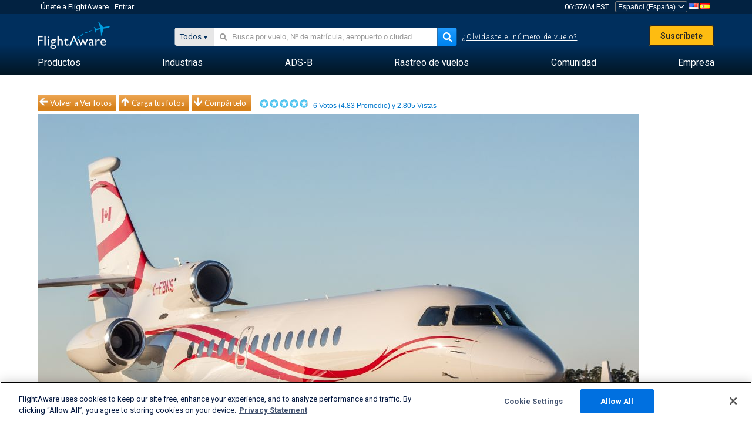

--- FILE ---
content_type: application/javascript; charset=utf-8
request_url: https://fundingchoicesmessages.google.com/f/AGSKWxWin4QqI9ouxdZsRYXnccrfGKvUthSTvUU3DuuaMl0YoqcWuDhyFtmghZ2-W3w-8JBRuiWHvXfnABwpW4MpqmeL-aaYUO2meNWo3xiB76bXWw-H9vHGpgggTSvGIeqF_gQmR1t4VFJp7U3TdUQX-wKr-Ml-4gFYrc5GwQt0x51t9EQq23uNgHmvU6UV/_/u?pub=.php?nats=/adreadytractions./AdsAjaxRefresh./bannerad.
body_size: -1288
content:
window['32a1cd7c-e1b0-4d03-b951-9df154e87907'] = true;

--- FILE ---
content_type: text/plain;charset=UTF-8
request_url: https://c.pub.network/v2/c
body_size: -264
content:
4cc1b87d-51e6-4c6b-9343-51541b43db9c